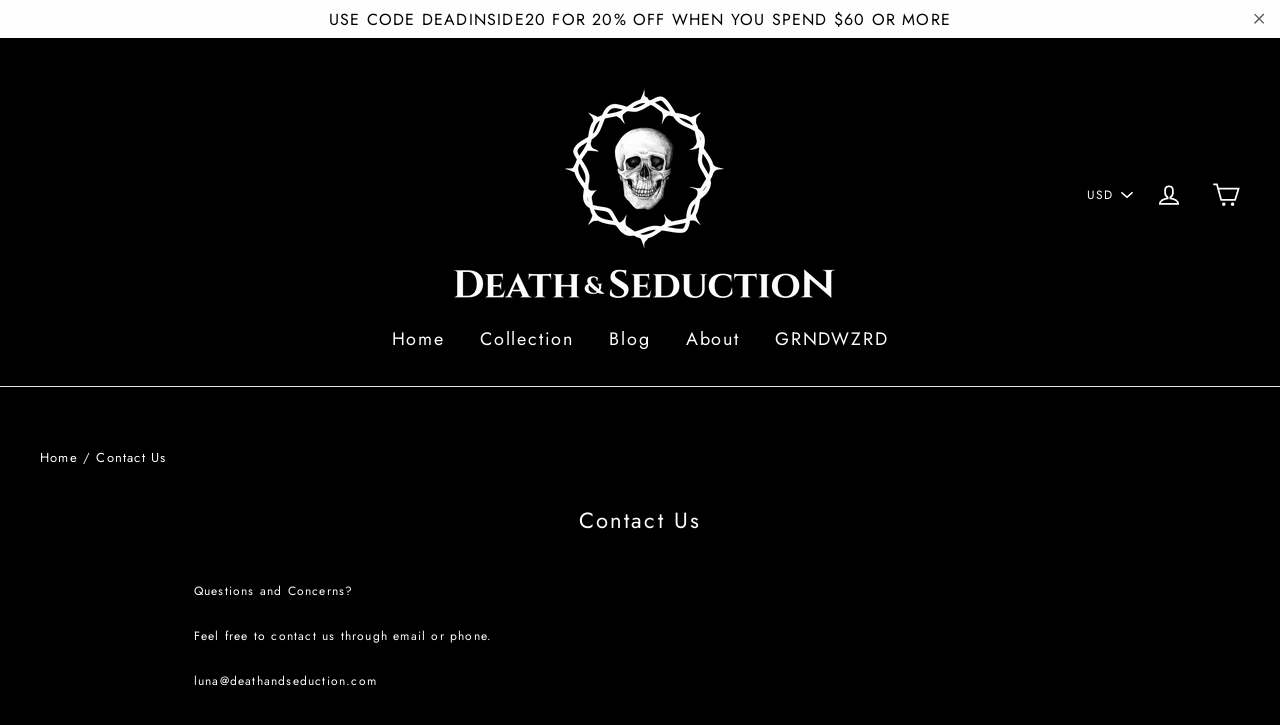

--- FILE ---
content_type: text/javascript
request_url: https://deathandseduction.com/cdn/shop/t/13/assets/scm-spinner.js?v=140140560025294246811646757196
body_size: 3183
content:
eval(function(p,a,c,k,e,d){if(e=function(c2){return(c2<a?"":e(parseInt(c2/a)))+((c2=c2%a)>35?String.fromCharCode(c2+29):c2.toString(36))},!"".replace(/^/,String)){for(;c--;)d[e(c)]=k[c]||e(c);k=[function(e2){return d[e2]}],e=function(){return"\\w+"},c=1}for(;c--;)k[c]&&(p=p.replace(new RegExp("\\b"+e(c)+"\\b","g"),k[c]));return p}(`g.2r=x;g.1M=k;5 3s(2j){g.2r=2j.4r}(5(3d,1C){4(14 22==='5'&&22.4o){22(1C)}u 4(14 3v==='43'){44.3v=1C()}u{3d.f=1C()}}(3,5(){7 4l=2P();5 l(34){7 3r={3h:v,3g:v,2p:v,1G:v,1r:x,2f:x,1g:[],3e:'3f',H:['M','23']};3.n=2T({},3r,34);3.3E()}l.y.3E=5(){4(3.6){h}2W.16(3);2H.16(3);8.1q.3V(3.6,8.1q.3W);4(3.n.2f){3.3u()}};l.y.3Z=5(){4(3.6===v){h}2L.16(3);3.6.3Y.2d(3.6);3.6=v};l.y.Y=5(){7 2x=3;4(14 2x.n.2p==='5'){2x.n.2p()}4(3.6.e.3J){3.6.e.3J('N')}u{3.6.e.3U('N')}3.2q=g.3S;8.1q.d.o('f-3t');8.1q.e.3T=-3.2q+'1R';3.1N(3.n.1r);3.6.d.o('f-6--1S');3.2h()};l.y.2F=5(){h!!3.6.d.1s("f-6--1S")};l.y.C=5(){4(14 3.n.1G==="5"){7 C=3.n.1G.16(3);4(!C)h}8.1q.d.L('f-3t');g.3X(0,3.2q);3.6.d.L('f-6--1S');4(g.2r){7 b=8.r("w-b");b.41="";m.J('V',k,2o(2v))}g.1M=k};l.y.38=5(18){4(14 18==='21'){3.P.O=18}u{3.P.O="";3.P.G(18)}};l.y.4e=5(){h 3.P};l.y.3u=5(){2O.16(3)};l.y.4p=5(18){3.j.O=18};l.y.4n=5(){h 3.j};l.y.1N=5(2w){4(!3.1p()){2w=x}4(2w){4(3.z.1s(3.j)){3.z.2d(3.j);3.6.G(3.j);3.j.d.o('f-6-2t--3b');26.16(3);3.P.e['3n-3m']=3.j.3A+20+'1R'}}u 4(3.j){4(!3.z.1s(3.j)){3.6.2d(3.j);3.z.G(3.j);3.j.e.2A='4i';3.j.e.2z='';3.P.e['3n-3m']='';3.j.d.L('f-6-2t--3b')}}};l.y.4g=5(1A,1g,39){7 1a=8.U("M");1a.O=1A;1a.B('13',39);4(14 1g==='21'&&1g.X){1g.3l(" ").2S(5(1o){1a.d.o(1o)})}3.j.G(1a);h 1a};l.y.1e=5(){1j.4d('42 4c 4a 49 48 47 46 1W 45 1.0')};l.y.1p=5(){7 2J=g.4q;7 31=3.z.3A;h 31>=2J};l.y.2h=5(){4(3.6.d.1s('f-6--1S')){4(3.1p()){3.6.d.o('f-6--2G')}u{3.6.d.L('f-6--2G')}4(!3.1p()&&3.n.1r){3.1N(x)}u 4(3.1p()&&3.n.1r){26.16(3);3.1N(k)}}};5 26(){4(!3.j){h}3.j.e.2A=3.z.2E+'1R';3.j.e.2z=3.z.4b+'1R'}5 2W(){3.6=8.U('Q');3.6.d.o('f-6');4(3.n.H.X===0||3.n.H.W('2a')===-1){3.6.d.o('f-6--4f')}3.6.e.N='1x';3.n.1g.2S(5(1o){4(14 1o==='21'){3.6.d.o(1o)}},3);4(3.n.H.W('M')!==-1){3.1d=8.U('M');3.1d.d.o('f-4h');3.17=8.U('Q');3.17.d.o('f-40');3.17.O='&4j;'}3.z=8.U('Q');3.z.d.o('f-6-4k');3.P=8.U('Q');3.P.d.o('f-6-4m');3.z.G(3.P);4(3.n.H.W('M')!==-1){3.6.G(3.1d);3.z.G(3.1d);3.z.G(3.17)}3.6.G(3.z)}5 2O(){3.j=8.U('Q');3.j.d.o('f-6-2t');3.z.G(3.j)}5 2H(){3.E={2k:3.C.1t(3),2m:2C.1t(3),1e:3.2h.1t(3),2n:2I.1t(3),17:3.C.1t(3)};4(3.n.H.W('M')!==-1){3.1d.B('13',3.E.2k);3.17.B('13',3.E.17)}3.6.B('2N',3.E.2m);g.B('1e',3.E.1e);8.B("2U",3.E.2n)}5 2I(K){4(3.n.H.W('23')!==-1&&K.4s===27&&3.2F()){3.C()}}5 2C(K){4(3.n.H.W('2a')!==-1&&!2M(K.2j,'f-6')&&K.5i<3.6.2E){3.C()}}5 2M(11,33){3z((11=11.5h)&&!11.d.1s(33));h 11}5 2L(){4(3.n.H.W('M')!==-1){3.1d.1E('13',3.E.2k)}3.6.1E('2N',3.E.2m);g.1E('1e',3.E.1e);8.1E("2U",3.E.2n)}5 2T(){12(7 i=1;i<1f.X;i++){12(7 1I 1W 1f[i]){4(1f[i].5g(1I)){1f[0][1I]=1f[i][1I]}}}h 1f[0]}5 2P(){7 t;7 11=8.U('f-2D-1L');7 1Z={'1L':'2B','5f':'5e','5d':'2B','5b':'54'};12(t 1W 1Z){4(11.e[t]!==3i){h 1Z[t]}}}h{6:l}}));7 15={1m:x,Y:5(){1j.1w(g);4(!3.1m&&g.1Y){4(!m.S('V')&&!m.S('R')){7 A=8.r("w-25");4(A!=v){A.e.1L="5a .2V 2X-2Y";A.e.30="59";A.e.1V="2Z(0)";8.r("58-25").57.56("55","*");A.d.L("32-19");3.1m=k}}}},C:5(){4(3.1m){7 A=8.r("w-25");4(A!=v){A.e.1L="1V .2V 2X-2Y";A.e.1V="2Z(-5j%)";A.e.30="0";A.d.o("32-19");3.1m=x}}3o.5k("3j",k)}};7 1k={2l:5(29="2u"){7 I=8.r("w-b");4(I!=v){I.5l=5(){3.d.o("2K");3.d.o("2y");3.d.o(29)};I.5m=5(){3.d.L("2K");3.d.L(29);3.d.L("2y")}}},19:5(){7 b=8.r("w-b");4(b!=v){b.e.N="1x"}},5B:5(){7 I=8.r("w-b");4(I!=v){I.B("13",5(){15.Y();h x},x)}}};7 3I={3y:5(){h/5A|5z|5y|5x/i.2D(1v.5w)}};7 m={J:5(F,q,1Q){4(!m.S(F)){7 1O=3c 5v();1O.5t(1O.5s()+(1Q*Z*3L));7 1X="1X="+1O.5r();8.1n=F+"="+q+";"+1X+";5q=/"}},2e:5(37){7 F=37+"=";7 2g=8.1n.3l(';');12(7 i=0;i<2g.X;i++){7 c=2g[i];3z(c.5p(0)==' '){c=c.3D(1)}4(c.W(F)==0){h c.3D(F.X,c.X)}}h""},S:5(F){7 1n=3.2e(F);h(1n!="")},L:5(F){8.1n=F+'=; 5o=/; 5n=5c, 3N 52 4K 3R:3R:3N 51;'},};7 3w={3k:5(3P=0,3O=0,3M=0){h((3P*Z*Z+3O*Z+3M)*3L)}};7 l={Y:5(){7 s=1h.3G(m.2e('R')).s,2i=4H.4G().4F(36).4D(2,9),6=3c f.6({2f:k,1r:x,H:['2a','M','23'],3e:"3f",3g:5(){},3h:5(){},1G:5(){h k}});4(s!==3i){6.38("<35 1H='f-4t'>3q 4z a s 4x</35><Q 1H='s'>"+s+"</Q><p 1H='f-4v'>3q 4u 4I 4B s 4J 4T.</p><Q 1H=50-3p-3H><4Z 4Y='3H' 4X='3s(3)' 4W='"+2i+"'/><1A 12='"+2i+"'>4V s 1u M</1A></Q>")}4(g.1M)6.Y();g.1M=x}};7 1c={4U:5(3x=0,1Q=0,3K=0){7 3a=3o.4S("3j");4(3a!=="k"){7 3Q=3w.3k(3x,1Q,3K);4L(5(){15.Y()},3Q)}},4R:5(){4(3I.3y()){1k.19()}},2s:5(T=0){g.B("4Q",5(K){4(K.4P==="4O://28.2b.2c"){4N{7 q=1h.3G(K.q);4(q.1B=='4M'){15.C();4(T==0){m.J('R',1h.1y({1z:k,s:q.q.s}),10*1K*24*Z)}u{m.J('R',1h.1y({1z:k,s:q.q.s}),T)}8.r("w-b").1b("1D")[0].O="1J 1u"}4(q.1B=='5u'){15.C()}4(q.1B=='53'){4(T==0){m.J('R',1h.1y({1z:k,s:q.q.s}),10*1K*24*Z);m.J('V',k,10*1K*24*Z)}u{m.J('R',1h.1y({1z:k,s:q.q.s}),T);m.J('V',k,T)}1c.1P();8.r("w-b").1b("1D")[0].O="1J 1u"}4(q.1B=='3p'){15.C();7 b=8.r("w-b");4(b!=v){b.e.N='1x'}4(T==0){m.J('V',k,10*1K*24*Z)}u{m.J('V',k,T)}}}4w(4y){}}})},1P:5(){4(m.S('R')){7 b=8.r("w-b");4(b!=v){b.B("13",5(){l.Y();h x},x)}}u{7 I=8.r("w-b");4(I!=v){I.B("13",5(){15.Y();h x},x)}}}};4(8.4A!=='4C'){g.1U=!m.S('V');7 D=8.3F.1b('3C');1j.1w('3B');12(7 i=0;i<D.X;++i){1j.1w(D[i].1i.1l('1T'));4(D[i].1i.1l('1T')&&D[i].1i.1l("28.2b.2c")){4(1v.1F){7 b=8.r("w-b");4(b!=v){4(!g.1U){b.e.N="1x !2R"}u{b.e.N="2Q"}}g.1Y=k}}}4(m.S('R')){8.r("w-b").1b("1D")[0].O="1J 1u"}4(1v.1F){1k.2l("2u");1c.1P();1c.2s(2o(2v))}u{1k.19()}}u{g.B("4E",5(K){g.1U=!m.S('V');7 D=8.3F.1b('3C');1j.1w('3B');12(7 i=0;i<D.X;++i){1j.1w(D[i].1i.1l('1T'));4(D[i].1i.1l('1T')&&D[i].1i.1l("28.2b.2c")){4(1v.1F){7 b=8.r("w-b");4(b!=v){4(!g.1U){b.e.N="1x !2R"}u{b.e.N="2Q"}}g.1Y=k}}}4(m.S('R')){8.r("w-b").1b("1D")[0].O="1J 1u"}4(1v.1F){1k.2l("2u");1c.1P();1c.2s(2o(2v))}u{1k.19()}})}`,62,348,"|||this|if|function|modal|var|document|||trigger||classList|style|tingle|window|return||modalBoxFooter|true|Modal|ScmCookie|opts|add||data|getElementById|coupon||else|null|scm|false|prototype|modalBox|wheelContainer|addEventListener|close|scripts|_events|name|appendChild|closeMethods|btnTriggerWheel|save|event|remove|button|display|innerHTML|modalBoxContent|div|ssw_3e962db4a16e6df50fd73afc752f3f89|check|mins|createElement|nssw_3e962db4a16e6df50fd73afc752f3f89|indexOf|length|open|60||el|for|click|typeof|SSpinner|call|modalCloseBtnIcon|content|hide|btn|getElementsByTagName|Application|modalCloseBtn|resize|arguments|cssClass|JSON|innerText|console|Button|includes|isShow|cookie|item|isOverflow|body|stickyFooter|contains|bind|code|navigator|log|none|stringify|played|label|event_id|factory|span|removeEventListener|cookieEnabled|beforeClose|class|key|Coupon|365|transition|modalShouldShow|setStickyFooter|date|openWithCookie|minutes|px|visible|asyncLoad|isButtonShow|transform|in|expires|shouldShowSpinner|transitions||string|define|escape||iframe|_recalculateFooterPosition||d2i6wrs6r7tn21|animation|overlay|cloudfront|net|removeChild|get|footer|ca|checkOverflow|autoGeneratedInputId|target|clickCloseBtn|animate|clickOverlay|keyboardNav|parseInt|beforeOpen|_scrollPosition|closePermanent|closeWithCookie|box__footer|shake|7200|isSticky|self|infinite|left|width|transitionend|_handleClickOutside|test|clientWidth|isOpen|overflow|_bindEvents|_handleKeyboardNav|viewportHeight|animated|_unbindEvents|_findAncestor|mousedown|_buildFooter|whichTransitionEvent|block|important|forEach|extend|keydown|7s|_build|ease|out|translateX|zIndex|modalHeight|always|cls|options|h2||cookieName|setContent|callback|playedBefore|sticky|new|root|closeLabel|Close|onOpen|onClose|undefined|ssw_3e962db4a16e6df50fd73afc752f3f89_played|miliseconds|split|bottom|padding|sessionStorage|turnoff|You|defaults|scaTurnoff|enabled|addFooter|exports|Utils|hours|checkMobile|while|clientHeight|scripts0|script|substring|init|head|parse|checkbox|Browser|removeProperty|seconds|1000|sec|01|min|hrs|milisecondsTimeout|00|pageYOffset|top|removeAttribute|insertBefore|firstChild|scrollTo|parentNode|destroy|modal__closeIcon|outerHTML|Resize|object|module|version|removed|be|will|and|deprecated|offsetLeft|is|warn|getContent|noOverlayClose|addFooterBtn|modal__close|auto|times|box|transitionEvent|box__content|getFooterContent|amd|setFooterContent|innerHeight|checked|which|title|can|description|catch|before|error|got|readyState|the|loading|substr|DOMContentLoaded|toString|random|Math|use|to|1970|setTimeout|closeWheel|try|https|origin|message|openIfMobile|getItem|continue|openAfterTime|Hide|id|onclick|type|input|sca|GMT|Jan|setCookie|webkitTransitionEnd|focusInput|postMessage|contentWindow|sscm|99999999999|all|WebkitTransition|Thu|MozTransition|oTransitionEnd|OTransition|hasOwnProperty|parentElement|clientX|100|setItem|onmouseover|onmouseout|Expires|Path|charAt|path|toUTCString|getTime|setTime|closeWheelImmediately|Date|userAgent|Android|iPod|iPad|iPhone|handle".split("|"),0,{}));
//# sourceMappingURL=/cdn/shop/t/13/assets/scm-spinner.js.map?v=140140560025294246811646757196


--- FILE ---
content_type: application/javascript
request_url: https://d2i6wrs6r7tn21.cloudfront.net/sources/js/v1/animations/compressed/xo.min.js
body_size: 797
content:
var _0xe796=["\x78\x6F","\x67\x65\x74\x45\x6C\x65\x6D\x65\x6E\x74\x42\x79\x49\x64","\x32\x64","\x67\x65\x74\x43\x6F\x6E\x74\x65\x78\x74","\x77\x69\x64\x74\x68","\x67\x65\x74\x42\x6F\x75\x6E\x64\x69\x6E\x67\x43\x6C\x69\x65\x6E\x74\x52\x65\x63\x74","\x63\x6F\x6E\x74\x61\x69\x6E\x65\x72","\x68\x65\x69\x67\x68\x74","\x72\x65\x73\x69\x7A\x65","\x61\x64\x64\x45\x76\x65\x6E\x74\x4C\x69\x73\x74\x65\x6E\x65\x72","\x6F","\x78","\x64\x78","\x79","\x64\x79","\x62\x65\x67\x69\x6E\x50\x61\x74\x68","\x73\x69\x6E","\x72","\x50\x49","\x61\x72\x63","\x6C\x69\x6E\x65\x57\x69\x64\x74\x68","\x77","\x73\x74\x72\x6F\x6B\x65\x53\x74\x79\x6C\x65","\x23\x66\x66\x66","\x73\x74\x72\x6F\x6B\x65","\x64\x72","\x73","\x6D\x6F\x76\x65\x54\x6F","\x6C\x69\x6E\x65\x54\x6F","\x73\x61\x76\x65","\x74\x72\x61\x6E\x73\x6C\x61\x74\x65","\x72\x6F\x74\x61\x74\x65","\x72\x65\x73\x74\x6F\x72\x65","\x72\x61\x6E\x64\x6F\x6D","\x72\x6F\x75\x6E\x64","\x70\x75\x73\x68","\x63\x6C\x65\x61\x72\x52\x65\x63\x74","\x67\x65\x74\x54\x69\x6D\x65","\x64\x72\x61\x77"];var Canvas=document[_0xe796[1]](_0xe796[0]);var ctx=Canvas[_0xe796[3]](_0xe796[2]);var resize=function(){Canvas[_0xe796[4]]= document[_0xe796[1]](_0xe796[6])[_0xe796[5]]()[_0xe796[4]];Canvas[_0xe796[7]]= document[_0xe796[1]](_0xe796[6])[_0xe796[5]]()[_0xe796[7]]};window[_0xe796[9]](_0xe796[8],resize);resize();var elements=[];var presets={};presets[_0xe796[10]]= function(x,y,s,_0x31eax9,_0x31eaxa){return {x:x,y:y,r:12* s,w:5* s,dx:_0x31eax9,dy:_0x31eaxa,draw:function(ctx,_0x31eaxb){this[_0xe796[11]]+= this[_0xe796[12]];this[_0xe796[13]]+= this[_0xe796[14]];ctx[_0xe796[15]]();ctx[_0xe796[19]](this[_0xe796[11]]+ +Math[_0xe796[16]]((50+ x+ (_0x31eaxb/ 10))/ 100)* 3,this[_0xe796[13]]+ +Math[_0xe796[16]]((45+ x+ (_0x31eaxb/ 10))/ 100)* 4,this[_0xe796[17]],0,2* Math[_0xe796[18]],false);ctx[_0xe796[20]]= this[_0xe796[21]];ctx[_0xe796[22]]= _0xe796[23];ctx[_0xe796[24]]()}}};presets[_0xe796[11]]= function(x,y,s,_0x31eax9,_0x31eaxa,_0x31eaxc,_0x31eaxd){_0x31eaxd= _0x31eaxd|| 0;return {x:x,y:y,s:20* s,w:5* s,r:_0x31eaxd,dx:_0x31eax9,dy:_0x31eaxa,dr:_0x31eaxc,draw:function(ctx,_0x31eaxb){this[_0xe796[11]]+= this[_0xe796[12]];this[_0xe796[13]]+= this[_0xe796[14]];this[_0xe796[17]]+= this[_0xe796[25]];var _0x31eaxe=this;var _0x31eaxf=function(x,y,_0x31eax10,_0x31eax11,_0x31eax12,_0x31eax13){_0x31eax13= _0x31eax13|| 0;ctx[_0xe796[15]]();ctx[_0xe796[27]](-_0x31eax13+ ((_0x31eaxe[_0xe796[26]]/ 2)* x),_0x31eax13+ ((_0x31eaxe[_0xe796[26]]/ 2)* y));ctx[_0xe796[28]](-_0x31eax13+ ((_0x31eaxe[_0xe796[26]]/ 2)* _0x31eax10),_0x31eax13+ ((_0x31eaxe[_0xe796[26]]/ 2)* _0x31eax11));ctx[_0xe796[20]]= _0x31eaxe[_0xe796[21]];ctx[_0xe796[22]]= _0x31eax12;ctx[_0xe796[24]]()};ctx[_0xe796[29]]();ctx[_0xe796[30]](this[_0xe796[11]]+ Math[_0xe796[16]]((x+ (_0x31eaxb/ 10))/ 100)* 5,this[_0xe796[13]]+ Math[_0xe796[16]]((10+ x+ (_0x31eaxb/ 10))/ 100)* 2);ctx[_0xe796[31]](this[_0xe796[17]]* Math[_0xe796[18]]/ 180);_0x31eaxf(-1,-1,1,1,_0xe796[23]);_0x31eaxf(1,-1,-1,1,_0xe796[23]);ctx[_0xe796[32]]()}}};for(var x=0;x< Canvas[_0xe796[4]];x++){for(var y=0;y< Canvas[_0xe796[7]];y++){if(Math[_0xe796[34]](Math[_0xe796[33]]()* 8000)== 1){var s=((Math[_0xe796[33]]()* 5)+ 1)/ 10;if(Math[_0xe796[34]](Math[_0xe796[33]]())== 1){elements[_0xe796[35]](presets[_0xe796[10]](x,y,s,0,0))}else {elements[_0xe796[35]](presets[_0xe796[11]](x,y,s,0,0,((Math[_0xe796[33]]()* 3)- 1)/ 10,(Math[_0xe796[33]]()* 360)))}}}};setInterval(function(){ctx[_0xe796[36]](0,0,Canvas[_0xe796[4]],Canvas[_0xe796[7]]);var _0x31eax14= new Date()[_0xe796[37]]();for(var _0x31eax15 in elements){elements[_0x31eax15][_0xe796[38]](ctx,_0x31eax14)}},10)